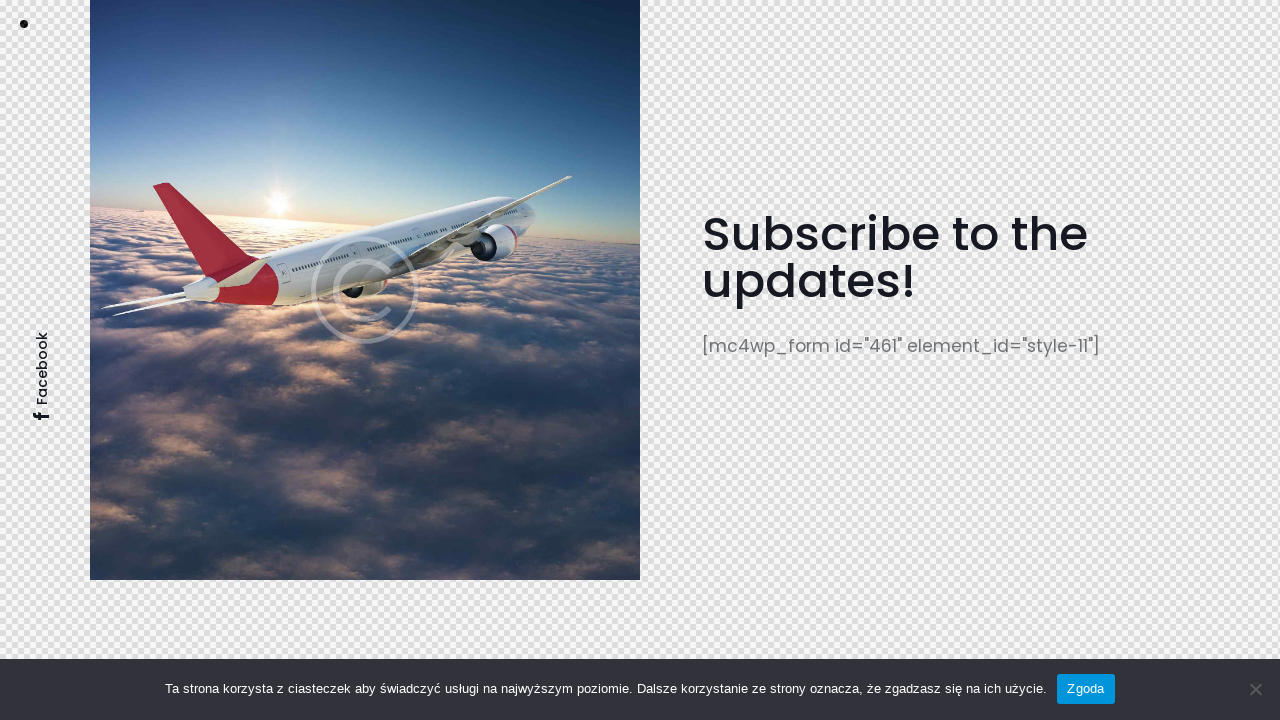

--- FILE ---
content_type: text/css
request_url: https://www.freonklima.pl/wp-content/themes/pathfinder/skins/default/extra-style.css
body_size: 632
content:
/* Sticky Header*/
.sc_layouts_row_fixed {
  transition: none !important;
}

.sc_layouts_row_fixed_on {
  animation-duration: 0.3s;
  animation-name: fixedHeaderAnim;
  animation-timing-function: ease-out;
  background-color: var(--theme-color-bg_color);
  box-shadow: 0 3px 16px rgba(0, 0, 0, 0.08);
}

.sc_layouts_row_fixed_on .sc_layouts_row_type_compact {
  padding: 0;
}

@keyframes fixedHeaderAnim {
  0% {
    -webkit-transform: translateY(-120%);
    -ms-transform: translateY(-120%);
    transform: translateY(-120%);
  }
  100% {
    -webkit-transform: translateY(0);
    -ms-transform: translateY(0);
    transform: translateY(0);
  }
}
.sc_layouts_row_fixed_on.sc_layouts_row_fixed_animation_off {
  animation-duration: 0.3s;
  animation-name: fixedHeaderAnimOff;
  animation-timing-function: ease-out;
  box-shadow: 0 1px 10px rgba(0, 0, 0, 0.08);
}

@keyframes fixedHeaderAnimOff {
  0% {
    -webkit-transform: translateY(0);
    -ms-transform: translateY(0);
    transform: translateY(0);
    opacity: 1;
  }
  100% {
    -webkit-transform: translateY(-120%);
    -ms-transform: translateY(-120%);
    transform: translateY(-120%);
    opacity: 1;
  }
}
/* Sc Skills */
.sc_skills_digits .sc_skills_digit .sc_skills_digit_placeholder {
  padding: 0 1px;
}

/* Contact Form 7*/
div.wpcf7 .form-style-6 .wpcf7-submit-style .submit-style-in,
div.wpcf7 .form-style-7 .wpcf7-submit-style .submit-style-in {
  background-color: var(--theme-color-text_link);
}

div.wpcf7 .form-style-6 .wpcf7-submit-style:active .wpcf7-submit + .submit-style-in, div.wpcf7 .form-style-6 .wpcf7-submit-style:focus .wpcf7-submit + .submit-style-in, div.wpcf7 .form-style-6 .wpcf7-submit-style:hover .wpcf7-submit + .submit-style-in,
div.wpcf7 .form-style-7 .wpcf7-submit-style:active .wpcf7-submit + .submit-style-in,
div.wpcf7 .form-style-7 .wpcf7-submit-style:focus .wpcf7-submit + .submit-style-in,
div.wpcf7 .form-style-7 .wpcf7-submit-style:hover .wpcf7-submit + .submit-style-in {
  background-color: var(--theme-color-text_hover);
}

.btn_accent_3 div.wpcf7 [class*="form-style-"] .wpcf7-submit-style .submit-style-in {
  background-color: var(--theme-color-text_link3);
}

.btn_accent_3 div.wpcf7 [class*="form-style-"] .wpcf7-submit-style:active .wpcf7-submit + .submit-style-in,
.btn_accent_3 div.wpcf7 [class*="form-style-"] .wpcf7-submit-style:focus .wpcf7-submit + .submit-style-in,
.btn_accent_3 div.wpcf7 [class*="form-style-"] .wpcf7-submit-style:hover .wpcf7-submit + .submit-style-in {
  background-color: var(--theme-color-text_hover3);
}

/* Alter Text */
.trx_addons_alter_text {
  font-size: 19px;
  line-height: 1.5em;
  font-weight: 500;
}

/* Dropcap */
.trx_addons_dropcap_style_1 {
  background-color: var(--theme-color-text_link);
}

/* Team member */
.sc_team.sc_team_short .sc_item_columns [class*="trx_addons_column-"] {
  padding-bottom: 60px;
}

div.wpcf7 .form-style-2 .ajax-loader + .acceptance,
div.wpcf7 .form-style-2 .wpcf7-spinner + .acceptance {
  display: block;
  margin: 20px 0 0 0;
}
div.wpcf7 .form-style-2 .acceptance + .wpcf7-submit-style {
  margin: 20px 0 0 0;
}

@media (max-width: 1439px) {
  div.wpcf7 .form-style-7 .wpcf7-spinner + .acceptance,
  div.wpcf7 .form-style-7 .ajax-loader + .acceptance {
    display: block;
    margin: 15px 0 0 0;
  }
}
@media (max-width: 1279px) {
  /* Pricing Table */
  /* Metro */
  .sc_price_metro .sc_price_item_description, .sc_price_metro .sc_price_item_details {
    font-size: 16px;
  }

  /* Elementor Tabs */
  .elementor-toggle .elementor-tab-content {
    font-size: 16px;
  }

  /* Blogger */
  /* Default */
  .sc_blogger_default.sc_blogger_default_over_centered_hover .sc_item_featured [class*="post_info_"] .sc_blogger_item_excerpt {
    font-size: 16px;
  }

  /* Team member */
  .sc_team.sc_team_short .sc_item_columns [class*="trx_addons_column-"] {
    padding-bottom: 45px;
  }
}
@media (max-width: 1023px) {
  /* Team member */
  .sc_team.sc_team_short .sc_item_columns [class*="trx_addons_column-"] {
    padding-bottom: 30px;
  }
}

/*# sourceMappingURL=extra-style.css.map */
